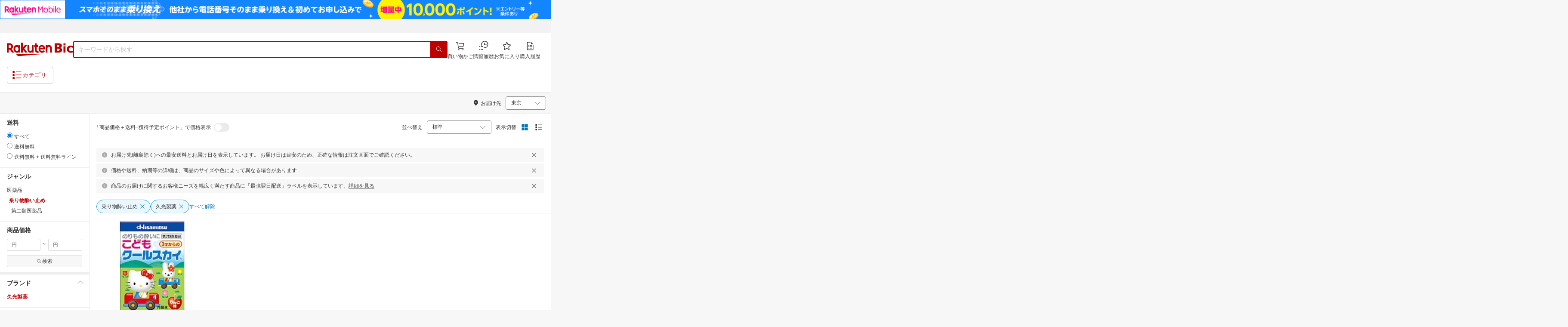

--- FILE ---
content_type: text/html; charset=utf-8
request_url: https://biccamera.rakuten.co.jp/search/mall/-/558804/tg1000435-tg1014243/
body_size: 19241
content:
<!DOCTYPE html><html style="-webkit-text-size-adjust:100%" lang="ja"><head><meta http-equiv="X-UA-Compatible" content="IE=edge"/><meta charSet="utf-8"/><meta name="viewport" content="width=device-width, initial-scale=1.0"/><link rel="shortcut icon" href="/com/assets/domain-resources/favicon.ico"/><link rel="stylesheet" type="text/css" href="/assets/app/pages/search/css/pc-ca8a3e8473ca2e3ab071.bundle.css"/><meta property="dui:trace" content="7a209382-0b1c-4101-8ce4-be61b3208a9c"/><title>楽天ビック｜乗り物酔い止め（ブランド久光製薬） の検索結果（1 件 1ページ目）通販</title><meta name="description" content="乗り物酔い止め（ブランド久光製薬）をお探しなら楽天ビック。人気商品やセール商品の口コミ・レビューやランキング情報もあります。商品選びにお悩みのお客様は、ビックカメラ店舗で商品を見比べて購入を検討できる、取り置き予約サービスもご用意しております。税込3,980円以上で送料無料！当日配達・翌日配達も承ります。ネットで設置工事までのお手続きも簡単にできて安心です。※一部地域・商品除く"/><meta name="keywords" content="乗り物酔い止め,ブランド久光製薬,医薬品,医薬品・医薬部外品,医薬品・コンタクト・介護,楽天ビック,楽天市場,ビックカメラ,家電量販店"/><meta name="robots" content="noodp"/><meta property="og:image" content="https://biccamera.rakuten.co.jp/c/img/common/ogp.png"/><meta property="dui:trace" content="7a209382-0b1c-4101-8ce4-be61b3208a9c"/><link rel="canonical" href="https://biccamera.rakuten.co.jp/search/mall/-/558804/tg1000435-tg1014243/"/><link rel="alternate" href="android-app://jp.co.rakuten.android/rakuten-ichiba-app/www.rakuten.co.jp/search?source=appindexing_search&amp;genreId=558804&amp;keyword="/><script src="https://r.r10s.jp/com/assets/javascript/jquery-3.7.1.min.js"></script></head><body style="margin:0" class=""><div id="root"><div class="dui-container header"><div class="biccameraHeader"><div id="wrapper" class=""><section><div><header class="globalHeaderv2 is-fixed dui-container biccameraHeader js-auto-parameter" data-dynamic="true" data-target-domain="biccamera" data-page-name="bic_com" data-area-name="header" data-count="false"><div class="globalHeaderv2__groupBanner"><script src="//jp.rakuten-static.com/1/grp/banner/js/create.js"></script><div id="mkdiv_header_pitari"></div></div><div class="globalHeaderv2__inner js-auto-parameter" data-dynamic="true" data-target-domain="www,affiliate,ichiba.faq,corp,privacy,biccamera.step" data-param-name="scid" data-page-name="bic_com" data-area-name="header" data-count="false"><div class="globalHeaderv2__upper"><ul class="globalHeaderv2__linkList js-globalUpperlink"></ul></div><div class="globalHeaderv2__middle"><div class="globalHeaderv2__middleInner"><div><div class="globalHeaderv2__logoGroup"><p class="globalHeaderv2__logo"><a href="https://biccamera.rakuten.co.jp/" data-link-name="logo">Rakuten Bic</a></p></div></div><div class="globalHeaderv2__search"><div class="globalHeaderv2__searchBody"><form action=""><input type="text" class="globalHeaderv2__searchInput" maxLength="2048" id="searchInput" name="" placeholder="キーワードから探す" autoComplete="off" aria-label="検索キーワード入力"/><button class="globalHeaderv2__searchBtn" aria-label="PC用検索ボタン" name="" type="submit" value=""><i class="rc-i-search"></i></button></form></div></div><div class="globalHeaderv2__nav"><ul class="globalHeaderv2__navList"><li class="globalHeaderv2__navItem js-link__cart"><a href="https://biccamera.step.rakuten.co.jp/step/cart"><span class="badge-num js-cart-num" style="display:none"></span><i class="rc-i-shopping-cart"></i><span>買い物かご</span></a></li><li class="globalHeaderv2__navItem globalHeaderv2__navItem--pc"><a href="https://ashiato.rakuten.co.jp/rms/ashiato/page"><i class="re-i-browsing-history-outlined"></i><span>閲覧履歴</span></a></li><li class="globalHeaderv2__navItem globalHeaderv2__navItem--pc"><a href="https://my.bookmark.rakuten.co.jp"><i class="rc-i-favorite"></i><span>お気に入り</span></a></li><li class="globalHeaderv2__navItem globalHeaderv2__navItem--pc js-link__buying"><a href="https://biccamera.rakuten.co.jp/mypage/list"><i class="rc-i-buying-history02"></i><span>購入履歴</span></a></li></ul></div></div></div><div class="globalHeaderv2__lower"><div class="globalHeaderv2__lowerInner"><div class="globalHeaderv2__hamburger"><a class="js-menuTrigger" href="javascript:void(0);"><i class="re-i-list-view-filled"></i><i class="re-i-menu"></i><span class="globalHeaderv2__hamburgerText globalHeaderv2__hamburgerText--pc">カテゴリ</span></a></div><div class="c-tagv2"><dl class="c-tagv2__body"><dd class="c-tagv2__content"><ul class="c-tagv2__list js-globalSearchtag"></ul></dd></dl></div><div class="globalHeaderv2__user js-userList__logout"><ul class="globalHeaderv2__userList"><li class="globalHeaderv2__userItem globalHeaderv2__userLogin js-link__login"><a href="https://login.account.rakuten.com/sso/authorize?client_id=rakuten_bic_web&amp;scope=openid&amp;response_type=code&amp;redirect_uri=https%3A%2F%2Fbiccamera.rakuten.co.jp%2F">ログイン</a></li><li class="globalHeaderv2__userItem"><span>/</span></li><li class="globalHeaderv2__userItem globalHeaderv2__userEntry js-link__register"><a href="https://login.account.rakuten.com/sso/register?client_id=rakuten_bic_web&amp;redirect_uri=https%3A%2F%2Fbiccamera.rakuten.co.jp%2F&amp;scope=openid&amp;response_type=code">楽天会員登録</a></li></ul></div><div class="globalHeaderv2__member"><ul class="globalHeaderv2__memberInner"><li class="globalHeaderv2__memberPoint"><div class="globalHeaderv2__memberPointContainer"><div class="globalHeaderv2__memberPointName"><div class="name js-memberInfo__nameFull"></div><span>さん</span></div><div class="globalHeaderv2__memberPointNum"><div class="point js-memberInfo__totalPoint"></div><span>ポイント</span></div></div><div class="globalHeaderv2__accountPopUp c-memberInfo"><div class="c-memberInfo__header"><div class="c-memberInfo__name"><a class="c-memberInfo__nameLink" href="https://my.rakuten.co.jp?scid=wi_grp_gmx_rbc_memberInfo_name_pc"><div class="c-memberInfo__nameFull js-memberInfo__nameFull"></div><div class="c-memberInfo__nameSuffix">さん</div><i class="c-memberInfo__arrow rc-i-arrow-right"></i></a><div class="c-memberInfo__rank"><div class="c-memberInfo__rankName js-memberInfo__rankName"></div></div></div></div><div class="c-memberInfo__pointSummary"><a class="c-memberInfo__point c-memberInfo__point--totalPoint" href="https://point.rakuten.co.jp?scid=wi_grp_gmx_rbc_memberInfo_totalPoint_pc"><div class="c-memberInfo__pointlabel c-textBold">利用可能ポイント</div><div class="c-memberInfo__pointAmount"><span class="c-memberInfo__pointAmountValue js-memberInfo__totalPoint"></span></div><i class="c-memberInfo__arrow rc-i-arrow-right"></i></a><div class="c-memberInfo__point c-memberInfo__point--limitedPoint"><div class="c-memberInfo__pointlabel">うち期間限定</div><div class="c-memberInfo__pointAmount"><span class="c-memberInfo__pointAmountValue js-memberInfo__limitedPoint"></span><div class="c-memberInfo__pointAmountSuffix"></div></div></div><div class="c-memberInfo__point c-memberInfo__point--futurePoint"><div class="c-memberInfo__pointlabel c-textBold">獲得予定ポイント</div><div class="c-memberInfo__pointAmount"><span class="c-memberInfo__pointAmountValue js-memberInfo__futurePoint"></span><div class="c-memberInfo__pointAmountSuffix"></div></div></div><div class="c-memberInfo__point c-memberInfo__point--cash"><div class="c-memberInfo__pointlabel c-textBold">楽天キャッシュ</div><div class="c-memberInfo__pointAmount"><span class="c-memberInfo__pointAmountValue js-memberInfo__cash"></span><div class="c-memberInfo__pointAmountSuffix"></div></div></div></div><ul class="c-memberInfo__linkList"><li class="c-memberInfo__linkItem"><a class="c-memberInfo__link" href="https://event.rakuten.co.jp/campaign/point-up/everyday/point/?scid=wi_grp_gmx_rbc_memberInfo_pointCheck_pc">楽天PointClubでお得な情報をチェック<i class="c-memberInfo__arrow rc-i-arrow-right"></i></a></li><li class="c-memberInfo__linkItem c-memberInfo__linkItem--spu"><a class="c-memberInfo__link" href="https://event.rakuten.co.jp/campaign/point-up/everyday/point/?scid=wi_grp_gmx_rbc_memberInfo_spu_pc"><img src="https://r.r10s.jp/com/js/c/ecm/svg/logo-spu.svg" alt=""/>について<i class="c-memberInfo__arrow rc-i-arrow-right"></i></a></li></ul><div class="c-memberInfo__logout js-link__logout"><a href="https://login.account.rakuten.com/sso/logout?r10_display_logout=true">ログアウト</a></div><div class="c-memberInfo__triangle"></div></div></li><li class="globalHeaderv2__memberRatio"></li></ul></div></div></div></div><div class="globalHeaderv2__overlay"></div><div id="categoryPopupPc"><div class="globalHeaderv2__menu"><p class="globalHeaderv2__menuCloseIcon"><a class="js-menuClose" href="javascript:void(0);"><i class="rc-i-cross"></i></a></p><div class="globalHeaderv2__menuTab"><div class="globalHeaderv2__menuTabInner"><div class="globalHeaderv2__menuTabItem">メニュー</div><div class="globalHeaderv2__menuTabItem">商品を探す</div></div></div><div class="globalHeaderv2__menuLink"><div class="globalHeaderv2__menuLinkInner globalHeaderv2__menuLinkInner--category"><div class="globalHeaderv2__menuLinkItem"><div class="globalHeaderv2__search"><div class="globalHeaderv2__searchBody"><form action=""><input type="text" class="globalHeaderv2__searchInput" id="modal-searchInput" name="" placeholder="キーワードから探す " autoComplete="off" aria-label="モーダル検索キーワード入力"/><button class="globalHeaderv2__searchBtn" aria-label="SP用検索ボタン" name="" type="submit" value=""><i class="rc-i-search"></i></button></form><a class="js-suggestClose">×</a></div></div><div class="c-tagv2"><dl class="c-tagv2__body"><dd class="c-tagv2__content"><ul class="c-tagv2__list js-globalSearchtag"></ul></dd></dl></div><div class="global__category"><p class="global__categoryTitle">商品カテゴリ</p><div class="global__categoryInner js-globalCategory"><div class="global__categoryList"><div class="global__categoryItem"></div><div class="global__categoryItem global__categoryItem--even"></div><div class="global__categoryItem"></div><div class="global__categoryItem global__categoryItem--even"></div><div class="global__categoryItem"></div><div class="global__categoryItem global__categoryItem--even"></div><div class="global__categoryItem"></div><div class="global__categoryItem global__categoryItem--even"></div><div class="global__categoryItem"></div><div class="global__categoryItem global__categoryItem--even"></div><div class="global__categoryItem"></div><div class="global__categoryItem global__categoryItem--even"></div><div class="global__categoryItem"></div><div class="global__categoryItem global__categoryItem--even"></div><div class="global__categoryItem"></div><div class="global__categoryItem global__categoryItem--even"></div><div class="global__categoryItem"></div><div class="global__categoryItem global__categoryItem--even"></div><div class="global__categoryItem"></div><div class="global__categoryItem global__categoryItem--even"></div><div class="global__categoryItem"></div><div class="global__categoryItem global__categoryItem--even"></div><div class="global__categoryItem"><a class="global__categoryParent" href="/search/mall/rb_greenlife/" data-link-name="category_saving_appliance"><img src="/c/images/common/category/saving_appliance.png" alt=""/><span>省エネ家電</span></a></div></div></div></div></div></div><div class="globalHeaderv2__menuLinkInner globalHeaderv2__menuLinkInner--menu"><div class="globalHeaderv2__menuLinkItem globalHeaderv2__menuLinkItem--flex"><div class="globalHeaderv2__menuUser"><ul class="globalHeaderv2__menuUserList js-menuUserList__logout"><li class="globalHeaderv2__menuUserItem globalHeaderv2__menuUserLogin js-link__login"><a href="https://login.account.rakuten.com/sso/authorize?client_id=rakuten_bic_web&amp;scope=openid&amp;response_type=code&amp;redirect_uri=https%3A%2F%2Fbiccamera.rakuten.co.jp%2F">ログイン<i class="rc-i-arrow-right"></i></a></li><li class="globalHeaderv2__menuUserItem globalHeaderv2__menuUserEntry js-link__register"><a class="entry" href="https://login.account.rakuten.com/sso/register?client_id=rakuten_bic_web&amp;redirect_uri=https%3A%2F%2Fbiccamera.rakuten.co.jp%2F&amp;scope=openid&amp;response_type=code">楽天会員登録</a></li></ul></div><div class="globalHeaderv2__menuMember"><div class="c-memberInfo"><div class="c-memberInfo__header"><div class="c-memberInfo__name"><a class="c-memberInfo__nameLink" href="https://my.rakuten.co.jp?scid=wi_grp_gmx_rbc_memberInfo_name_sp" rel="nofollow" target="_top"><div class="c-memberInfo__nameFull js-memberInfo__nameFull"></div><div class="c-memberInfo__nameSuffix">さん</div><i class="c-memberInfo__arrow rc-i-arrow-right"></i></a><div class="c-memberInfo__rank"><div class="c-memberInfo__rankName js-memberInfo__rankName"></div></div></div></div><div class="c-memberInfo__pointSummary"><a class="c-memberInfo__point c-memberInfo__point--totalPoint" href="https://point.rakuten.co.jp?scid=wi_grp_gmx_rbc_memberInfo_totalPoint_sp"><div class="c-memberInfo__pointlabel c-textBold">利用可能ポイント</div><div class="c-memberInfo__pointAmount"><span class="c-memberInfo__pointAmountValue js-memberInfo__totalPoint"></span></div><i class="c-memberInfo__arrow rc-i-arrow-right"></i></a><div class="c-memberInfo__point c-memberInfo__point--limitedPoint"><div class="c-memberInfo__pointlabel">うち期間限定</div><div class="c-memberInfo__pointAmount"><span class="c-memberInfo__pointAmountValue js-memberInfo__limitedPoint"></span><div class="c-memberInfo__pointAmountSuffix"></div></div></div><div class="c-memberInfo__point c-memberInfo__point--futurePoint"><div class="c-memberInfo__pointlabel c-textBold">獲得予定ポイント</div><div class="c-memberInfo__pointAmount"><span class="c-memberInfo__pointAmountValue js-memberInfo__futurePoint"></span><div class="c-memberInfo__pointAmountSuffix"></div></div></div><div class="c-memberInfo__point c-memberInfo__point--cash"><div class="c-memberInfo__pointlabel c-textBold">楽天キャッシュ</div><div class="c-memberInfo__pointAmount"><span class="c-memberInfo__pointAmountValue js-memberInfo__cash"></span><div class="c-memberInfo__pointAmountSuffix"></div></div></div></div><ul class="c-memberInfo__linkList"><li class="c-memberInfo__linkItem"><a class="c-memberInfo__link" href="https://event.rakuten.co.jp/campaign/point-up/everyday/point/?scid=wi_grp_gmx_rbc_memberInfo_pointCheck_sp">楽天PointClubでお得な情報をチェック<i class="c-memberInfo__arrow rc-i-arrow-right"></i></a></li><li class="c-memberInfo__linkItem c-memberInfo__linkItem--spu"><a class="c-memberInfo__link" href="https://event.rakuten.co.jp/campaign/point-up/everyday/point/?scid=wi_grp_gmx_rbc_memberInfo_spu_sp"><img src="https://r.r10s.jp/com/js/c/ecm/svg/logo-spu.svg" alt=""/>について<i class="c-memberInfo__arrow rc-i-arrow-right"></i></a></li></ul></div></div><ul class="globalHeaderv2__menuNav"><li class="globalHeaderv2__menuNavItem js-link__cart"><a href="https://biccamera.step.rakuten.co.jp/step/cart"><span class="badge-num js-cart-num" style="display:none">0</span><i class="rc-i-shopping-cart"></i><span>買い物かご</span></a><i class="rc-i-arrow-right"></i></li><li class="globalHeaderv2__menuNavItem"><a href="https://ashiato.rakuten.co.jp/rms/ashiato/page"><i class="re-i-browsing-history-outlined"></i><span>閲覧履歴</span></a><i class="rc-i-arrow-right"></i></li><li class="globalHeaderv2__menuNavItem"><a href="https://my.bookmark.rakuten.co.jp"><i class="rc-i-favorite"></i><span>お気に入り</span></a><i class="rc-i-arrow-right"></i></li><li class="globalHeaderv2__menuNavItem js-link__buying"><a href="https://biccamera.rakuten.co.jp/mypage/list"><i class="rc-i-buying-history02"></i><span>購入履歴</span></a><i class="rc-i-arrow-right"></i></li></ul><div class="globalHeaderv2__menuInfo"><div class="global__info js-globalInfo"><div class="global__infoInner"></div><div class="global__infoInner"></div><div class="global__infoInner"></div></div></div><div class="globalHeaderv2__article"><p class="globalHeaderv2__articleHead">新着記事<i class="rc-i-arrow-right"></i></p><div class="globalHeaderv2__articleInner"><div class="globalHeaderv2__articleList js-modalNewestArticle"></div></div></div><ul class="globalHeaderv2__menuMemberList js-menuMemberList__logout"><li class="globalHeaderv2__menuMemberItem js-link__logout"><a href="https://login.account.rakuten.com/sso/logout?r10_display_logout=true">ログアウト</a></li></ul></div></div></div></div></div><div class="globalHeaderv2__suggest" id="suggest"></div><div id="bicHeaderNoticeTop"></div></header></div></section><script src="//r.r10s.jp/com/js/d/Rmodules/1.28/Rmodules-1.28.0.min.js"></script><script src="/c/src/min/js/env_check.js"></script></div></div><script id="bdg-point-display-settings" type="application/json">{"bdg-point-display":{"standalone":false,"apiKey":"0MuxjuV2ijHTiRehTKqmSPSlFFCm7FaB","breakdown":{"addenda":{"sections":{"SPU":{"annotation":{"label":"{{staticContent.SPU_EXPLANATION}}"}}},"footer":{"USER":{"logo":"{{staticContent.BOTTOM_BANNER}}","destination":"{{staticContent.BOTTOM_BANNER_LINK}}","footnotes":[{"content":"{{staticContent.DISC_NO_POINT_USAGE}}"},{"content":"{{staticContent.DISC_POINT_WILL_BE_LIMITED}}"},{"content":"{{staticContent.DISC_POINT_LIMITED}}"},{"content":"{{staticContent.POINT_LIMIT_EXPLANATION}}"},{"content":"{{staticContent.CARD_POINT_CALC_EXPLANATION}}"}]},"USER_MULTI_SKU":{"logo":"{{staticContent.BOTTOM_BANNER}}","destination":"{{staticContent.BOTTOM_BANNER_LINK}}","footnotes":[{"content":"{{staticContent.DISC_MULTI_SKU_ITEM_SELECTION}}"},{"content":"{{staticContent.DISC_NO_POINT_USAGE}}"},{"content":"{{staticContent.DISC_MULTI_SKU_POINT_WILL_BE_LIMITED}}"},{"content":"{{staticContent.DISC_MULTI_SKU_POINT_LIMIT_EXPLANATION}}"},{"content":"{{staticContent.CARD_POINT_CALC_EXPLANATION}}"}]},"ANONYMOUS":{"logo":"{{staticContent.BOTTOM_BANNER}}","destination":"{{staticContent.BOTTOM_BANNER_LINK}}","footnotes":[{"content":"{{staticContent.DISC_NO_USER}}"}]},"ANONYMOUS_MULTI_SKU":{"logo":"{{staticContent.BOTTOM_BANNER}}","destination":"{{staticContent.BOTTOM_BANNER_LINK}}","footnotes":[{"content":"{{staticContent.DISC_MULTI_SKU_ITEM_SELECTION}}"},{"content":"{{staticContent.DISC_NO_USER}}"}]}}}}}}</script><script type="text/template" data-component-template="bdg-point-display" data-name="point-breakdown"><div class="point-breakdown"><div class="close-button">✕</div><article class="content"><header><div class="title">獲得予定ポイント</div><div class="subtitle">合計<span class="points"> {{points}} pt</span></div></header><section class="sections">{{sections}}</section><footer><ol class="footnotes annotation">{{#list <li>{{content}}</li> footer.footnotes}}</ol><a href="{{footer.destination}}"><img class="logo" src="{{footer.logo}}" alt=""/></a></footer></article></div></script><script type="text/template" data-component-template="bdg-point-display" data-name="point-breakdown-loading" data-component="point-breakdown"><div class="loader"><div></div><div></div><div></div></div></script><script type="text/template" data-component-template="bdg-point-display" data-name="point-breakdown-error" data-component="point-breakdown"><div class="message"><h4>読み込みに失敗しました</h4><div class="content">ただいま、一時的に読み込みに時間がかかっています。時間をおいて再度お試しください。</div><div class="quit-button">OK</div></div></script><script type="text/template" data-component-template="bdg-point-display" data-name="point-breakdown-section" data-component="point-breakdown"><div class="section"><h3>{{logo}}<div class="title">{{caption}}</div>{{annotation}}</h3><div class="items">{{items}}</div></div></script><script type="text/template" data-component-template="bdg-point-display" data-name="point-breakdown-section-annotation" data-component="point-breakdown"><a href="{{destination}}" class="subtitle annotation"><img src="{{staticContent.QUESTION_MARK_ICON}}" alt=""/>{{label}}</a></script><script type="text/template" data-component-template="bdg-point-display" data-name="point-breakdown-group" data-component="point-breakdown"><div class="row"><div class="group">{{logo}}<span class="caption">{{caption}}</span><div class="items">{{items}}</div></div></div></script><script type="text/template" data-component-template="bdg-point-display" data-name="point-breakdown-item" data-component="point-breakdown"><div class="row"><div class="item">{{logo}}<span class="caption">{{caption}}</span>{{points}}<span class="description">{{description}}</span></div></div></script><script type="text/template" data-component-template="bdg-point-display" data-name="point-breakdown-item-points" data-component="point-breakdown"><span class="points subtitle">{{points}} pt</span></script><script type="text/template" data-component-template="bdg-point-display" data-name="point-breakdown-item-points-limit-almost-reached" data-component="point-breakdown"><span class="points subtitle footnote">{{points}} pt<sup>※1</sup></span></script><script type="text/template" data-component-template="bdg-point-display" data-name="point-breakdown-item-points-full" data-component="point-breakdown"><span class="points subtitle footnote">上限達成済み<sup>※2</sup></span></script><script type="text/template" data-component-template="bdg-point-display" data-name="point-breakdown-item-points-unqualified" data-component="point-breakdown"><span class="points subtitle">未エントリー</span></script><script type="text/template" data-component-template="bdg-point-display" data-name="point-breakdown-item-link" data-component="point-breakdown"><a class="link" href="{{destination}}">詳しくはこちら</a></script><script type="text/template" data-component-template="bdg-point-display" data-name="point-breakdown-logo" data-component="point-breakdown"><img src="{{source}}" alt=""/></script><script type="text/template" data-component-template="bdg-point-display" data-name="point-summary"><div class="bdg-point-display-summary point-summary"><img class="p-icon point-icon" src="https://r.r10s.jp/com/inc/home/20080930/ris/img/spux/icon_point.png" alt=""/><div class="total"><span>{{points}}</span>ポイント</div>{{multiplier}}{{multiplierUp}}{{rebate}}<div class="link breakdown-link">内訳を見る</div>{{annotations}}</div></script><script type="text/template" data-component-template="bdg-point-display" data-name="point-summary-with-range" data-component="point-summary"><div class="bdg-point-display-summary point-summary"><img class="p-icon point-icon" src="https://r.r10s.jp/com/inc/home/20080930/ris/img/spux/icon_point.png" alt=""/><div class="total"><span>{{points}}～{{maxPoints}}</span>ポイント</div>{{multiplier}}{{multiplierUp}}<div class="link breakdown-link"></div><div style="display:block">{{rebate}}</div>{{annotations}}</div></script><script type="text/template" data-component-template="bdg-point-display" data-name="point-summary-loading" data-component="point-summary"><div class="bdg-point-display-summary loading"><img class="p-icon point-icon" src="https://r.r10s.jp/com/inc/home/20080930/ris/img/spux/icon_point.png" alt=""/><div></div><div></div><div></div></div></script><script type="text/template" data-component-template="bdg-point-display" data-name="point-summary-error" data-component="point-summary"><div class="message error">ポイント情報の取得に失敗しました。獲得予定ポイントが正しく表示されなかったため、時間をおいて、再度お試しください。</div></script><script type="text/template" data-component-template="bdg-point-display" data-name="point-multiplier" data-component="point-summary"><ul class="campaign multiplier"><li>{{rate}}<!-- -->倍</li></ul></script><script type="text/template" data-component-template="bdg-point-display" data-name="point-multiplier-range" data-component="point-summary"><ul class="campaign multiplier"><li>{{rate}}～{{maxRate}}<!-- -->倍</li></ul></script><script type="text/template" data-component-template="bdg-point-display" data-name="point-multiplier-up" data-component="point-summary"><ul class="campaign multiplier-up"><li class="multiplier">{{rate}}<!-- -->倍</li><li>{{bonus}}<!-- -->倍UP</li></ul></script><script type="text/template" data-component-template="bdg-point-display" data-name="point-multiplier-up-range" data-component="point-summary"><ul class="campaign multiplier-up"><li class="multiplier">{{rate}}<!-- -->倍</li><li>{{bonus}}<!-- -->倍UP～<!-- -->{{maxRate}}<!-- -->倍+<!-- -->{{bonus}}<!-- -->倍UP</li></ul></script><script type="text/template" data-component-template="bdg-point-display" data-name="point-multiplier-up-zero-point-range" data-component="point-summary"><ul class="campaign multiplier-up"><li class="multiplier">{{rate}}<!-- -->倍～<!-- -->{{maxRate}}<!-- -->倍</li><li>{{bonus}}<!-- -->倍UP</li></ul></script><script type="text/template" data-component-template="bdg-point-display" data-name="point-multiplier-up-annotation" data-component="point-summary"><ul class="annotations">{{#list <li>ポイントアップ期間：<!-- -->{{endDate}}<!-- -->まで</li> distributions}}</ul></script><script type="text/template" data-component-template="bdg-point-display" data-name="point-rebate" data-component="point-summary"><ul class="campaign rebate"><li class="multiplier">{{rate}}<!-- -->倍</li><li>{{rebate}}<!-- -->ポイントバック</li></ul></script><script type="text/template" data-component-template="bdg-point-display" data-name="point-rebate-range" data-component="point-summary"><ul class="campaign rebate"><li class="multiplier">{{rate}}<!-- -->倍</li><li>{{rebate}}<!-- -->ポイントバック～<!-- -->{{maxRate}}<!-- -->倍+ <!-- -->{{rebate}}<!-- -->ポイントバック</li></ul></script><script type="text/template" data-component-template="bdg-point-display" data-name="point-rebate-zero-point-range" data-component="point-summary"><ul class="campaign rebate"><li class="multiplier">{{rate}}<!-- -->倍～<!-- -->{{maxRate}}<!-- -->倍</li><li>{{rebate}}<!-- -->ポイントバック</li></ul></script><script type="text/template" data-component-template="bdg-point-display" data-name="point-rebate-annotation" data-component="point-summary"><ul class="annotations">{{#list <li><span>スーパーDEAL +<!-- -->{{value}}<!-- -->%ポイントバック対象期間：</span><span>{{startDate}} ～ {{endDate}}</span></li> distributions}}</ul></script><script type="text/template" data-component-template="bdg-point-display" data-name="point-breakdown-with-range" data-component="point-breakdown"><div class="bdg-point-display-breakdown point-breakdown"><div class="close-button">✕</div><article class="content"><section class="sections">{{sections}}</section><footer><ol class="footnotes annotation">{{#list <li>{{content}}</li> footer.footnotes}}</ol><a href="{{footer.destination}}"><img class="logo" src="{{footer.logo}}" alt=""/></a></footer></article></div></script><link rel="stylesheet" type="text/css" href="https://r.r10s.jp/com/js/d/bdg/1.7/bdg.css"/><script src="https://r.r10s.jp/com/js/d/bdg/1.7/vendor-1.7.0.min.js"></script></div><div class="dui-container nav"><div class="dui-container infobar"><div class="dui-menu"><div class="breadcrumbClient"><div class="item breadcrumb-model breadcrumb -fluid" style="--navWidth:auto" data-comp-id-flat="breadcrumb"><nav class="breadcrumbs-container-wrapper--KiLsJ"><ul class="breadcrumbs-container--2qMEY breadcrumbs-container-overflow-scroll--Kwv88"><li class="breadcrumb-item--1KUNX"><a href="/search/mall/-/-/tg1000435-tg1014243/" class="breadcrumbs-name--1ahfw">すべてのジャンル</a><div class="breadcrumbs-icon--f9Uqi"><div class="icon--2QZm2 color-gray--2OAj4 common-chevron-right--yQPT4" style="font-size:12px"></div></div></li><li class="breadcrumb-item--1KUNX"><a href="/search/mall/-/551169/tg1000435-tg1014243/" class="breadcrumbs-name--1ahfw">医薬品・コンタクト・介護</a><div class="breadcrumbs-icon--f9Uqi"><div class="icon--2QZm2 color-gray--2OAj4 common-chevron-right--yQPT4" style="font-size:12px"></div></div></li><li class="breadcrumb-item--1KUNX"><a href="/search/mall/-/201541/tg1000435-tg1014243/" class="breadcrumbs-name--1ahfw">医薬品・医薬部外品</a><div class="breadcrumbs-icon--f9Uqi"><div class="icon--2QZm2 color-gray--2OAj4 common-chevron-right--yQPT4" style="font-size:12px"></div></div></li><li class="breadcrumb-item--1KUNX"><a href="/search/mall/-/558736/tg1000435-tg1014243/" class="breadcrumbs-name--1ahfw">医薬品</a><div class="breadcrumbs-icon--f9Uqi"><div class="icon--2QZm2 color-gray--2OAj4 common-chevron-right--yQPT4" style="font-size:12px"></div></div></li><li class="breadcrumb-item--1KUNX"><a href="/search/mall/-/558804/tg1000435-tg1014243/" class="breadcrumbs-name--1ahfw" aria-current="page">乗り物酔い止め</a></li></ul><ul class="breadcrumbs-container--2qMEY hidden-container--2M5n7" aria-hidden="true"><li class="breadcrumb-item--1KUNX"><a href="/search/mall/-/-/tg1000435-tg1014243/" class="breadcrumbs-name--1ahfw">すべてのジャンル</a><div class="breadcrumbs-icon--f9Uqi"><div class="icon--2QZm2 color-gray--2OAj4 common-chevron-right--yQPT4" style="font-size:12px"></div></div></li><li class="breadcrumb-item--1KUNX"><a href="/search/mall/-/551169/tg1000435-tg1014243/" class="breadcrumbs-name--1ahfw">医薬品・コンタクト・介護</a><div class="breadcrumbs-icon--f9Uqi"><div class="icon--2QZm2 color-gray--2OAj4 common-chevron-right--yQPT4" style="font-size:12px"></div></div></li><li class="breadcrumb-item--1KUNX"><a href="/search/mall/-/201541/tg1000435-tg1014243/" class="breadcrumbs-name--1ahfw">医薬品・医薬部外品</a><div class="breadcrumbs-icon--f9Uqi"><div class="icon--2QZm2 color-gray--2OAj4 common-chevron-right--yQPT4" style="font-size:12px"></div></div></li><li class="breadcrumb-item--1KUNX"><a href="/search/mall/-/558736/tg1000435-tg1014243/" class="breadcrumbs-name--1ahfw">医薬品</a><div class="breadcrumbs-icon--f9Uqi"><div class="icon--2QZm2 color-gray--2OAj4 common-chevron-right--yQPT4" style="font-size:12px"></div></div></li><li class="breadcrumb-item--1KUNX"><a href="/search/mall/-/558804/tg1000435-tg1014243/" class="breadcrumbs-name--1ahfw" aria-current="page">乗り物酔い止め</a></li></ul></nav><div class="divider "><div class="icon--2QZm2 color-gray--2OAj4 common-chevron-right--yQPT4" style="font-size:12px"></div></div><span><span class="text-container--2tSUW default-size--1kRiQ default-color--2fMVe" style="white-space:nowrap">検索結果</span></span><span><span class="text-container--2tSUW default-size--1kRiQ default-color--2fMVe" style="white-space:nowrap">1〜1件 （1件）</span></span><script type="application/ld+json">{"@context":"http://schema.org","@type":"WebPage","breadcrumb":{"@type":"BreadcrumbList","itemListElement":[{"@type":"ListItem","position":1,"item":{"@id":"/search/mall/-/-/tg1000435-tg1014243/","name":"すべてのジャンル"}},{"@type":"ListItem","position":2,"item":{"@id":"/search/mall/-/551169/tg1000435-tg1014243/","name":"医薬品・コンタクト・介護"}},{"@type":"ListItem","position":3,"item":{"@id":"/search/mall/-/201541/tg1000435-tg1014243/","name":"医薬品・医薬部外品"}},{"@type":"ListItem","position":4,"item":{"@id":"/search/mall/-/558736/tg1000435-tg1014243/","name":"医薬品"}}]}}</script></div></div><div class="navShipping"><div class="dui-menu _rightfloated prefecturefilter"><span class="item"><i class="dui-icon -location"></i>お届け先</span><div class="item"><form class="dui-form japan" method="get" action="/search/mall"><input type="hidden" name="g" value="558804"/><input type="hidden" name="s" value="1"/><input type="hidden" name="tg" value="1000435,1014243"/><input type="hidden" name="set" value="pref"/><div class="inlinefields"><div class="field"><div class="container--3jeM2"><select class="select--3dzR5 size-s--3zCUs border-radius-all--2LwW9" style="padding-left:" name="pref"><optgroup label="北海道"><option value="hokkaido" aria-label="北海道">北海道</option></optgroup><optgroup label="東北"><option value="aomori" aria-label="青森">青森</option><option value="iwate" aria-label="岩手">岩手</option><option value="miyagi" aria-label="宮城">宮城</option><option value="akita" aria-label="秋田">秋田</option><option value="yamagata" aria-label="山形">山形</option><option value="fukushima" aria-label="福島">福島</option></optgroup><optgroup label="甲信越"><option value="niigata" aria-label="新潟">新潟</option><option value="nagano" aria-label="長野">長野</option><option value="yamanashi" aria-label="山梨">山梨</option></optgroup><optgroup label="関東"><option selected="" value="tokyo" aria-label="東京">東京</option><option value="kanagawa" aria-label="神奈川">神奈川</option><option value="saitama" aria-label="埼玉">埼玉</option><option value="chiba" aria-label="千葉">千葉</option><option value="ibaraki" aria-label="茨城">茨城</option><option value="tochigi" aria-label="栃木">栃木</option><option value="gunma" aria-label="群馬">群馬</option></optgroup><optgroup label="北陸"><option value="toyama" aria-label="富山">富山</option><option value="ishikawa" aria-label="石川">石川</option><option value="fukui" aria-label="福井">福井</option></optgroup><optgroup label="東海"><option value="aichi" aria-label="愛知">愛知</option><option value="gifu" aria-label="岐阜">岐阜</option><option value="shizuoka" aria-label="静岡">静岡</option><option value="mie" aria-label="三重">三重</option></optgroup><optgroup label="関西"><option value="osaka" aria-label="大阪">大阪</option><option value="hyogo" aria-label="兵庫">兵庫</option><option value="kyoto" aria-label="京都">京都</option><option value="shiga" aria-label="滋賀">滋賀</option><option value="nara" aria-label="奈良">奈良</option><option value="wakayama" aria-label="和歌山">和歌山</option></optgroup><optgroup label="中国"><option value="tottori" aria-label="鳥取">鳥取</option><option value="shimane" aria-label="島根">島根</option><option value="okayama" aria-label="岡山">岡山</option><option value="hiroshima" aria-label="広島">広島</option><option value="yamaguchi" aria-label="山口">山口</option></optgroup><optgroup label="四国"><option value="tokushima" aria-label="徳島">徳島</option><option value="kagawa" aria-label="香川">香川</option><option value="ehime" aria-label="愛媛">愛媛</option><option value="kochi" aria-label="高知">高知</option></optgroup><optgroup label="九州"><option value="fukuoka" aria-label="福岡">福岡</option><option value="saga" aria-label="佐賀">佐賀</option><option value="miyazaki" aria-label="宮崎">宮崎</option><option value="nagasaki" aria-label="長崎">長崎</option><option value="oita" aria-label="大分">大分</option><option value="kumamoto" aria-label="熊本">熊本</option><option value="kagoshima" aria-label="鹿児島">鹿児島</option></optgroup><optgroup label="沖縄"><option value="okinawa" aria-label="沖縄">沖縄</option></optgroup></select><div class="icon--3eVQK"><div class="icon--2QZm2 size-m--3Rirc color-gray--2OAj4 common-chevron-down--2Nuzd"></div></div></div></div><div class="field" style="display:none"><button class="dui-button" type="submit"><i class="dui-icon -search"></i>検索</button></div><noscript><div class="field"><button class="dui-button" type="submit"><i class="dui-icon -search"></i>検索</button></div></noscript></div></form></div></div></div></div></div></div><div class="dui-container main"><div class="dui-container aside"><div class="filtersContainer sidebar"><div class="dui-menu -vertical -divided"><div class="item"></div><div class="item"><div class="dui-container single-choice-radio-filter" data-track-filters="" data-comp-id-flat="left_navi-shipping_cost_filter"><div class="dui-filter-menu"><div class="header">送料</div><div class="content"><form class="dui-form" method="get" action="/search/mall"><input type="hidden" name="g" value="558804"/><input type="hidden" name="p" value="0"/><input type="hidden" name="s" value="1"/><input type="hidden" name="tg" value="1000435,1014243"/><input type="submit" role="button" aria-label="submit" style="display:none"/><div class="groupedfields"><div class="dui-list field -active"><label class="item"><input type="radio" role="radio" aria-label="すべて" name="filter" checked=""/><span>すべて</span></label></div><div class="dui-list field"><label class="item"><input type="radio" role="radio" aria-label="送料無料" name="filter" value="fs"/><span>送料無料</span></label></div><div class="dui-list field"><label class="item"><input type="radio" role="radio" aria-label="送料無料 + 送料無料ライン" name="filter" value="fs-fsl"/><span>送料無料 + 送料無料ライン</span></label></div></div></form></div></div></div></div><div class="item"><div class="dui-container genrefilter" data-track-genre_filter:ids="[558736,558804,558805]" data-track-genre_filter="558804" data-comp-id-flat="left_navi-genre_filter"><div class="dui-filter-menu"><div class="header" title="ジャンル"><span class="_ellipsis">ジャンル</span></div><div class="content"><div class="dui-list"><a class="item" href="/search/mall/-/558736/tg1000435-tg1014243/">医薬品</a><div class="item"><div class="dui-list"><span class="item -active _ellipsis" title="乗り物酔い止め">乗り物酔い止め</span><div class="item"><div class="dui-list"><a href="/search/mall/-/558805/tg1000435-tg1014243/" class="item" title="第二類医薬品"><div class="_ellipsis">第二類医薬品</div></a><div class="dui-list -child"></div></div></div></div></div></div></div></div></div></div><div class="item"><div class="dui-container pricefilter" data-comp-id-flat="left_navi-price_filter"><div class="dui-filter-menu"><div class="header" title="商品価格"><span>商品価格</span></div><div class="content"><form id="price-filter" class="dui-form" action="/search/mall"><input type="hidden" name="g" value="558804"/><input type="hidden" name="p" value="0"/><input type="hidden" name="s" value="1"/><input type="hidden" name="tg" value="1000435,1014243"/><div class="inlinefields -fluid"><div class="field"><input type="number" value="" autoComplete="off" class="price input" name="min" id="min-price-filter" aria-label="min price filter" placeholder="円" maxLength="9"/></div><div class="field separator">~</div><div class="field"><input type="number" value="" autoComplete="off" class="price input" name="max" id="max-price-filter" aria-label="max price filter" placeholder="円" maxLength="9"/></div></div><button class="dui-button -fluid" type="submit"><i class="dui-icon -search"></i>検索</button></form></div></div></div></div><div class="item"></div><div class="item"></div><div class="item"></div><div class="item"></div><div class="item"><div class="dui-container optionfilter" data-comp-id-flat="left_navi-tag_filter_1000094"><div class="dui-filter-menu -opened"><div class="header -clickable" title="ブランド" role="button" tabindex="0"><div class="dui-icon"><div class="icon--2QZm2 size-m--3Rirc color-gray--2OAj4 common-chevron-down--2Nuzd"></div></div><div class="_ellipsis">ブランド</div></div><div class="content"><div class="dui-list"><a href="/search/mall/-/558804/tg1000435/" class="item -active" title="1件">久光製薬</a></div></div></div></div></div><div class="item"><div class="dui-container shippingfilter"><div><div class="dui-filter-menu japan"><div class="content"><form class="dui-form japan" method="get" action="/search/mall"><input type="hidden" name="g" value="558804"/><input type="hidden" name="s" value="1"/><input type="hidden" name="tg" value="1000435,1014243"/><input type="hidden" name="set" value="pref"/><div class="groupedfields"><label>お届け先</label><div class="field"><div class="container--3jeM2 block--1we46"><select class="select--3dzR5 size-s--3zCUs border-radius-all--2LwW9" style="padding-left:" name="pref"><optgroup label="北海道"><option value="hokkaido" aria-label="北海道">北海道</option></optgroup><optgroup label="東北"><option value="aomori" aria-label="青森">青森</option><option value="iwate" aria-label="岩手">岩手</option><option value="miyagi" aria-label="宮城">宮城</option><option value="akita" aria-label="秋田">秋田</option><option value="yamagata" aria-label="山形">山形</option><option value="fukushima" aria-label="福島">福島</option></optgroup><optgroup label="甲信越"><option value="niigata" aria-label="新潟">新潟</option><option value="nagano" aria-label="長野">長野</option><option value="yamanashi" aria-label="山梨">山梨</option></optgroup><optgroup label="関東"><option selected="" value="tokyo" aria-label="東京">東京</option><option value="kanagawa" aria-label="神奈川">神奈川</option><option value="saitama" aria-label="埼玉">埼玉</option><option value="chiba" aria-label="千葉">千葉</option><option value="ibaraki" aria-label="茨城">茨城</option><option value="tochigi" aria-label="栃木">栃木</option><option value="gunma" aria-label="群馬">群馬</option></optgroup><optgroup label="北陸"><option value="toyama" aria-label="富山">富山</option><option value="ishikawa" aria-label="石川">石川</option><option value="fukui" aria-label="福井">福井</option></optgroup><optgroup label="東海"><option value="aichi" aria-label="愛知">愛知</option><option value="gifu" aria-label="岐阜">岐阜</option><option value="shizuoka" aria-label="静岡">静岡</option><option value="mie" aria-label="三重">三重</option></optgroup><optgroup label="関西"><option value="osaka" aria-label="大阪">大阪</option><option value="hyogo" aria-label="兵庫">兵庫</option><option value="kyoto" aria-label="京都">京都</option><option value="shiga" aria-label="滋賀">滋賀</option><option value="nara" aria-label="奈良">奈良</option><option value="wakayama" aria-label="和歌山">和歌山</option></optgroup><optgroup label="中国"><option value="tottori" aria-label="鳥取">鳥取</option><option value="shimane" aria-label="島根">島根</option><option value="okayama" aria-label="岡山">岡山</option><option value="hiroshima" aria-label="広島">広島</option><option value="yamaguchi" aria-label="山口">山口</option></optgroup><optgroup label="四国"><option value="tokushima" aria-label="徳島">徳島</option><option value="kagawa" aria-label="香川">香川</option><option value="ehime" aria-label="愛媛">愛媛</option><option value="kochi" aria-label="高知">高知</option></optgroup><optgroup label="九州"><option value="fukuoka" aria-label="福岡">福岡</option><option value="saga" aria-label="佐賀">佐賀</option><option value="miyazaki" aria-label="宮崎">宮崎</option><option value="nagasaki" aria-label="長崎">長崎</option><option value="oita" aria-label="大分">大分</option><option value="kumamoto" aria-label="熊本">熊本</option><option value="kagoshima" aria-label="鹿児島">鹿児島</option></optgroup><optgroup label="沖縄"><option value="okinawa" aria-label="沖縄">沖縄</option></optgroup></select><div class="icon--3eVQK"><div class="icon--2QZm2 size-m--3Rirc color-gray--2OAj4 common-chevron-down--2Nuzd"></div></div></div></div></div><button class="dui-button -fluid" type="submit" style="display:none"><i class="dui-icon -search"></i>検索</button><noscript><button class="dui-button -fluid" type="submit"><i class="dui-icon -search"></i>検索</button></noscript></form></div></div></div></div><div class="dui-container single-choice-radio-filter sub-component" data-track-filters="" data-comp-id-flat="left_navi-delivery_date_filter"><div class="dui-filter-menu"><label class="grouped-fields-label">お届け日</label><div class="content"><form class="dui-form" method="get" action="/search/mall"><input type="hidden" name="g" value="558804"/><input type="hidden" name="p" value="0"/><input type="hidden" name="s" value="1"/><input type="hidden" name="tg" value="1000435,1014243"/><input type="submit" role="button" aria-label="submit" style="display:none"/><div class="groupedfields"><div class="dui-list field -active"><label class="item"><input type="radio" role="radio" aria-label="すべて" name="filter" checked=""/><span>すべて</span></label></div><div class="dui-list field"><label class="item"><input type="radio" role="radio" aria-label="翌日届く" name="filter" value="ndd"/><span>翌日届く</span></label></div><div class="dui-list field"><label class="item"><input type="radio" role="radio" aria-label="翌々日までに届く" name="filter" value="nndd"/><span>翌々日までに届く</span></label></div></div></form></div></div></div><div class="spacer--3J57F flex-row-space-between--3iN2o padding-top-none--2cM0K padding-left-medium--1sNr8 padding-right-medium--3XQBT padding-bottom-small--UuLKJ"><div class="spacer--3J57F inline--5dW0H padding-all-none--1xBJr gap-xxsmall--2haGx" style="width:123px;box-sizing:border-box;flex-shrink:0"><span style="cursor:pointer" role="button" tabindex="0" data-track-dcp_filter="false" data-comp-id-flat="left_navi-dcp_filter"><h4 class="text-container--2tSUW size-h4--11lvm heading--b2lL- style-bold--1IVlx default-color--2fMVe">最強翌日配送 対象商品</h4></span><div style="display:inline"><span class="reference--4whr_" tabindex="0" role="button"><div class="spacer--3J57F padding-all-none--1xBJr margin-left-xxsmall--2x_F- vertical-align-bottom--1ZCca"><div class="icon--2QZm2 size-m--3Rirc color-gray-dark--2BGIw common-info--3CZUJ"></div></div></span><div style="position:absolute;left:0;top:0" class="popover-container--2AGxB size-m--3xd_q default-padding--G6DNf default--1WlHj bottom--BdH9s" role="dialog"><div class="title--YwZbp left--3ONf7"><span class="text-container--2tSUW size-body-3-low--3HhfO style-bold--1IVlx default-color--2fMVe">最強翌日配送とは</span></div><div class="content--16uqH"><div class="spacer--3J57F padding-all-none--1xBJr" style="width:168px;box-sizing:border-box;flex-shrink:0"><span class="text-container--2tSUW size-body-4-low--3P9Zz default-color--2fMVe">送料・お届け日の分かりやすさなど、お届けに関するお客様ニーズを幅広く満たす商品が対象となるサービスです。</span></div></div><div class="arrow--3tC6p arrow-bottom--7xs2e" style="position:absolute"></div></div></div></div><span class="container--1jNXN default--2pz6o size-s--1RqgG left--3a2Px no-padding--1ZLh-"><input type="checkbox" class="control--FQ2nD" role="switch" aria-checked="false" aria-readonly="false" autoComplete="off"/></span></div></div><div class="item"><div class="dui-container reviewfilter" data-comp-id-flat="left_navi-review_score_filter"><div class="dui-filter-menu"><div class="header" title="レビュー"><span class="_ellipsis">レビュー</span></div><div class="content"><div class="dui-list"><a href="/search/mall/-/558804/tg1000435-tg1014243/?review=4.5" class="item" data-track-score="4.5"><div class="dui-rating-filter _link"><span class="dui-rating -full"><i class="dui-icon -rating"></i><i class="dui-icon -halfrating"></i></span><span class="dui-rating -full"><i class="dui-icon -rating"></i><i class="dui-icon -halfrating"></i></span><span class="dui-rating -full"><i class="dui-icon -rating"></i><i class="dui-icon -halfrating"></i></span><span class="dui-rating -full"><i class="dui-icon -rating"></i><i class="dui-icon -halfrating"></i></span><span class="dui-rating -half"><i class="dui-icon -rating"></i><i class="dui-icon -halfrating"></i></span><span class="legend">4.5 〜</span></div></a><a href="/search/mall/-/558804/tg1000435-tg1014243/?review=4" class="item" data-track-score="4.0"><div class="dui-rating-filter _link"><span class="dui-rating -full"><i class="dui-icon -rating"></i><i class="dui-icon -halfrating"></i></span><span class="dui-rating -full"><i class="dui-icon -rating"></i><i class="dui-icon -halfrating"></i></span><span class="dui-rating -full"><i class="dui-icon -rating"></i><i class="dui-icon -halfrating"></i></span><span class="dui-rating -full"><i class="dui-icon -rating"></i><i class="dui-icon -halfrating"></i></span><span class="dui-rating"><i class="dui-icon -rating"></i><i class="dui-icon -halfrating"></i></span><span class="legend">4.0 〜</span></div></a><a href="/search/mall/-/558804/tg1000435-tg1014243/?review=3.5" class="item" data-track-score="3.5"><div class="dui-rating-filter _link"><span class="dui-rating -full"><i class="dui-icon -rating"></i><i class="dui-icon -halfrating"></i></span><span class="dui-rating -full"><i class="dui-icon -rating"></i><i class="dui-icon -halfrating"></i></span><span class="dui-rating -full"><i class="dui-icon -rating"></i><i class="dui-icon -halfrating"></i></span><span class="dui-rating -half"><i class="dui-icon -rating"></i><i class="dui-icon -halfrating"></i></span><span class="dui-rating"><i class="dui-icon -rating"></i><i class="dui-icon -halfrating"></i></span><span class="legend">3.5 〜</span></div></a></div></div></div></div></div><div class="item"><div class="dui-container bestservicefilter"><div class="dui-filter-menu"><div class="header" title="その他の条件"><span class="_ellipsis">その他の条件</span></div><div class="content"><form class="dui-form" method="get" action="/search/mall"><input type="hidden" name="g" value="558804"/><input type="hidden" name="s" value="1"/><input type="hidden" name="tg" value="1000435,1014243"/><div class="groupedfields"><div class="field" data-comp-id-flat="left_navi-super_deal_filter"><label><input type="checkbox" name="f" value="13" aria-label="スーパーDEAL対象"/>
<!-- -->スーパーDEAL対象</label></div><div class="field" data-comp-id-flat="left_navi-out_of_stock_filter"><label><input type="checkbox" name="f" value="0" aria-label="売り切れを含む"/>
<!-- -->売り切れを含む</label></div></div><button class="dui-button -fluid" type="submit" style="display:none"><i class="dui-icon -search"></i>検索</button><noscript><button class="dui-button -fluid" type="submit"><i class="dui-icon -search"></i>検索</button></noscript></form></div></div></div></div><div class="item"><div class="dui-container giftfilter" data-track-gift_filter="[]" data-comp-id-flat="left_navi-gift_filter"><div class="dui-filter-menu -closed"><div class="header" role="presentation"><div class="dui-icon"><div class="icon--2QZm2 common-chevron-down--2Nuzd"></div></div><span class="_ellipsis">ギフト</span></div><div class="content"><form class="dui-form" method="get" action="/search/mall"><input type="hidden" name="g" value="558804"/><input type="hidden" name="s" value="1"/><input type="hidden" name="tg" value="1000435,1014243"/><div class="groupedfields"><label>ラッピング</label><div class="field"><label><input type="checkbox" name="gift" value="20" aria-label="デザインおまかせ"/>デザインおまかせ</label></div><div class="field"><label><input type="checkbox" name="gift" value="21" aria-label="デザイン選択OK"/>デザイン選択OK</label></div></div><button class="dui-button -fluid" type="submit" style="display:none"><i class="dui-icon -search"></i>検索</button><noscript><button class="dui-button -fluid" type="submit"><i class="dui-icon -search"></i>検索</button></noscript></form></div></div></div></div><div class="item"><div class="dui-container advancedfilter" data-track-advanced_filter:and_or="and" data-comp-id-flat="left_navi-advanced_filter"><div class="dui-filter-menu -opened"><div class="header" title="詳細検索"><span class="_ellipsis">詳細検索</span></div><div class="content"><form class="dui-form" method="get" action="/search/mall"><input type="hidden" name="g" value="558804"/><input type="hidden" name="s" value="1"/><input type="hidden" name="tg" value="1000435,1014243"/><div class="field"><input type="text" name="sitem" aria-label="キーワード"/></div><div class="inlinefields"><div class="field"><label><input type="radio" name="st" value="A" class="hidden" aria-label="すべて" checked=""/>すべて</label></div><div class="field"><label><input type="radio" name="st" value="O" class="hidden" aria-label="いずれか"/>いずれか</label></div></div><div class="groupedfields"><div class="field"><label><input type="checkbox" name="sf" value="1" aria-label="商品名のみで検索する"/>商品名のみで検索する</label></div></div><div class="field"><label>除外キーワード</label><input type="text" name="nitem" aria-label="除外キーワード"/></div><button class="dui-button -fluid" type="submit"><i class="dui-icon -search"></i>検索</button></form></div></div></div></div></div></div></div><div class="dui-container content"><div class="dui-container infobar"><div class="dui-menu"><div class="displayOptions"><div class="item displayoptions"><div class="dui-menu"><form class="final-price-form--3Ko_l" method="get" action="/search/mall"><input type="hidden" name="g" value="558804"/><input type="hidden" name="p" value="1"/><input type="hidden" name="s" value="1"/><input type="hidden" name="tg" value="1000435,1014243"/><input type="hidden" name="set" value="priceDisplay"/><input type="hidden" name="_mp" value="{&quot;display_options:price&quot;:0,&quot;pricedisplay&quot;:2}"/><label class="final-price-label--jzBLS" for="pd">「商品価格＋送料−獲得予定ポイント」で価格表示</label><span class="container--1jNXN default--2pz6o size-m--1A_2T left--3a2Px disabled--3KLnW no-padding--1ZLh-"><input type="checkbox" class="control--FQ2nD" role="switch" name="pd" disabled="" value="2" aria-disabled="true" aria-readonly="false" autoComplete="off"/></span></form></div><div class="dui-menu _rightfloated"><span class="item">並べ替え</span><div class="item"><form autoComplete="off"><div class="dui-form"><div class="field"><div class="container--3jeM2"><select class="select--3dzR5 size-s--3zCUs border-radius-all--2LwW9" style="padding-left:"><option value="/search/mall/-/558804/tg1000435-tg1014243/" aria-label="標準">標準</option><option value="/search/mall/-/558804/tg1000435-tg1014243/?s=11" aria-label="安い順(価格＋送料)">安い順(価格＋送料)</option><option value="/search/mall/-/558804/tg1000435-tg1014243/?s=12" aria-label="高い順(価格＋送料)">高い順(価格＋送料)</option><option value="/search/mall/-/558804/tg1000435-tg1014243/?s=2" aria-label="安い順(価格)">安い順(価格)</option><option value="/search/mall/-/558804/tg1000435-tg1014243/?s=3" aria-label="高い順(価格)">高い順(価格)</option><option value="/search/mall/-/558804/tg1000435-tg1014243/?s=4" aria-label="新着順">新着順</option><option value="/search/mall/-/558804/tg1000435-tg1014243/?s=5" aria-label="レビュー件数順">レビュー件数順</option><option value="/search/mall/-/558804/tg1000435-tg1014243/?s=6" aria-label="レビュー評価順">レビュー評価順</option></select><div class="icon--3eVQK"><div class="icon--2QZm2 size-m--3Rirc color-gray--2OAj4 common-chevron-down--2Nuzd"></div></div></div></div></div></form></div><span class="item">表示切替</span><span class="item viewtype -active"><i class="dui-icon -gridview -huge" title="画像"></i></span><a class="item viewtype" href="/search/mall/-/558804/tg1000435-tg1014243/?set=view&amp;v=2"><i class="dui-icon -listview -huge" title="詳細"></i></a></div></div></div></div></div><div class="alert"><div class="spacer--3J57F full-width--2Ybxj padding-top-medium--2u2tL"><div class="dui-container alert"><div class="spacer--3J57F full-width--2Ybxj padding-bottom-xxsmall--XwfNs"><div data-comp-id-flat="message-2004"><div><div role="alert" class="container--3IFhG container-info-sub--1KsOJ"><div class="details--1ltro with-action--3NqNf"><div class="icon--2QZm2 size-s--19F4P color-black-30--10k59 common-info-filled--1yUUe"></div><div class="text-wrapper--D16co"><div class="content--2z7Tm"><p class="wrapped-content--2qgOQ">お届け先(離島除く)への最安送料とお届け日を表示しています。
お届け日は目安のため、正確な情報は注文画面でご確認ください。</p></div></div></div><button class="close-button--3y2cC" type="button" aria-label="閉じるボタン"><div class="icon--2QZm2 size-xl--3DdT5 color-gray-dark--2BGIw common-close-button--3N8Ga"></div></button></div></div></div></div><div class="spacer--3J57F full-width--2Ybxj padding-bottom-xxsmall--XwfNs"><div data-comp-id-flat="message-2001"><div role="alert" class="container--3IFhG container-info-sub--1KsOJ"><div class="details--1ltro with-action--3NqNf"><div class="icon--2QZm2 size-s--19F4P color-black-30--10k59 common-info-filled--1yUUe"></div><div class="text-wrapper--D16co"><div class="content--2z7Tm"><p class="wrapped-content--2qgOQ">価格や送料、納期等の詳細は、商品のサイズや色によって異なる場合があります</p></div></div></div><button class="close-button--3y2cC" type="button" aria-label="閉じるボタン"><div class="icon--2QZm2 size-xl--3DdT5 color-gray-dark--2BGIw common-close-button--3N8Ga"></div></button></div></div></div><div class="spacer--3J57F full-width--2Ybxj padding-bottom-none--1y9K5"><div data-comp-id-flat="message-2003"><div role="alert" class="container--3IFhG container-info-sub--1KsOJ"><div class="details--1ltro with-action--3NqNf"><div class="icon--2QZm2 size-s--19F4P color-black-30--10k59 common-info-filled--1yUUe"></div><div class="text-wrapper--D16co"><span class="text-container--2tSUW size-body-4-low--3P9Zz default-color--2fMVe">商品のお届けに関するお客様ニーズを幅広く満たす商品に「最強翌日配送」ラベルを表示しています。<a class="text-container--2tSUW default-size--1kRiQ default-color--2fMVe style-underscore--2T7Fb link--1A1up" href="https://ichiba.faq.rakuten.net/detail/000037270" target="_blank">詳細を見る</a></span></div></div><button class="close-button--3y2cC" type="button" aria-label="閉じるボタン"><div class="icon--2QZm2 size-xl--3DdT5 color-gray-dark--2BGIw common-close-button--3N8Ga"></div></button></div></div></div></div></div></div><div class="filtersContainer main"><div class="dui-container filters-wrapper"><div class="outer-wrapper--T63Bo"><div data-track-tag_filter:tag_id="[&quot;1014243&quot;]" data-comp-id-flat="related_filters"><div class="filters-wrapper--3yEeL"><div class="filter-wrapper--3BbOl"><div data-track-genre_filter="558804" data-comp-id-flat="related_filters-genre_filter"><a class="button--3YE3u button-ellipsis--34Ga8 size-xs--1qW4M size-xs-pill--3-AVi size-xs-padding--1Ud4D border-radius--11uG4 block--1_kw1 type-tag--ZajN2 active--btVZs" aria-label="乗り物酔い止め" href="/search/mall/-/-/tg1000435-tg1014243/" target="_self" aria-disabled="false" aria-pressed="true" tabindex="0"><span class="text--yi9he text-no-margin-left--eBlAc text--3OW05 ellipsis--3HBlk font-family-fixed--3MlDo">乗り物酔い止め</span><span class="icon-container--2gssu"><div class="icon--2QZm2 size-s--19F4P color-azure--1nM6v top-close-button--1lun2"></div></span></a></div></div><div class="filter-wrapper--3BbOl"><div><a class="button--3YE3u button-ellipsis--34Ga8 size-xs--1qW4M size-xs-pill--3-AVi size-xs-padding--1Ud4D border-radius--11uG4 block--1_kw1 type-tag--ZajN2 active--btVZs" aria-label="久光製薬" href="/search/mall/-/558804/tg1000435/" target="_self" aria-disabled="false" aria-pressed="true" tabindex="0"><span class="text--yi9he text-no-margin-left--eBlAc text--3OW05 ellipsis--3HBlk font-family-fixed--3MlDo">久光製薬</span><span class="icon-container--2gssu"><div class="icon--2QZm2 size-s--19F4P color-azure--1nM6v top-close-button--1lun2"></div></span></a></div></div><div class="spacer--3J57F flex-row--3sroW padding-all-none--1xBJr"><a class="button--3YE3u size-xs--1qW4M size-xs-padding--1Ud4D border-radius--11uG4 no-padding--287kX type-link--3U8Az" aria-label="すべて解除" href="https://biccamera.rakuten.co.jp" target="_self" aria-disabled="false" aria-pressed="false" tabindex="0"><span class="text--yi9he text-no-margin-left--eBlAc text-no-margin-right--1TaWZ text--16i20 font-family-fixed--3MlDo">すべて解除</span></a></div></div></div></div></div></div><div class="searchResults"><div data-track-igenre="[&quot;558805&quot;]" data-track-itemid="[&quot;269553/11148508&quot;]" data-track-variantid="[&quot;4987188156018&quot;]" data-track-itag="[&quot;1000477/1000683/5002166/1014243&quot;]" data-track-price="[575]" data-track-shopurllist="[&quot;biccamera&quot;]" data-track-doc_types="[&quot;item&quot;]" data-track-sell_types="[&quot;NORMAL&quot;]" data-track-product:ids="[&quot;10010004987188156018&quot;]" data-track-product:counts="[1]" data-track-ranking:count="0" data-track-coupon:texts="[&quot;0&quot;]" data-track-similar_image:count="0" data-track-shipping:costs="[550]" data-track-dcp_labels="[1]" data-track-point:amounts="[5]" data-track-review:scores="[0]" data-track-review:counts="[0]" data-track-super_deal:count="0" data-track-subscription:count="0" data-track-rpp:hit="0" data-track-rpp:nohit="0" data-track-rpp:display:itemids="[]" data-track-sku_hit:types="[0]" data-track-attribute_labels="[&quot;&quot;]" data-track-unit_prices="[&quot;&quot;]" data-track-price_ranges="[&quot;575&quot;]" data-track-item_images="[1]" data-track-delivery_text:types="[&quot;rms_v2&quot;]" data-track-search_mode="lexical+semantic" data-track-genre_kaimawari_label="[0]" data-comp-id-flat="searchResults"><div class="search-results--2Rmmt"><div class="grid-container--1jsZ0"><div class="dui-card searchresultitem overlay-control-wrapper--3KBO0 title-control-wrapper--1rzvX" data-id="11148508" data-shop-id="269553" data-track-itemid="269553/11148508" data-track-variantid="4987188156018" data-card-type="item" data-track-card="search" data-track-type="item" data-track-price="575" data-track-price-ranges="575" data-track-doc-type="item" data-position-absolute="1" data-position-relative="1" data-quickview-id="00000269553-00011148508-1" data-rpp-links-overrides="null"><div class="image-wrapper--3eWn3"><a target="_top" href="https://biccamera.rakuten.co.jp/item/4987188156018/?variantId=4987188156018" class="image-link-wrapper--3XCNg"><img src="https://tshop.r10s.jp/biccamera/cabinet/product/1948/00000003032458_a01.jpg?fitin=275:275" alt="【第2類医薬品】こどもクールスカイキティ（20mL×2本）久光製薬｜Hisamitsu" data-rpp-url-copy="img" class="image--x5mNi"/></a><div class="overlay--1xhCU"><div style="flex:1"><div style="display:inline"><span class="reference--4whr_"><div class="overlay-button-container--2k0ip" qa-feature="bookmark"><div style="display:inline"><span class="reference--4whr_" tabindex="0" role="button"><div class="overlay-button-inner-wrapper--3n5ZR"><button class="button--3YE3u size-xs--1qW4M size-xs-padding--1Ud4D border-radius-top-right--O8mV4 border-radius-bottom-right--7mx2C block--1_kw1 no-padding--287kX no-border--EYmX4 type-basic--1zz3X" aria-label="button" type="button"><span class="icon-container--2gssu"><div class="icon--2QZm2 size-s--19F4P common-favorite--FhNMV"></div></span></button></div></span><div style="position:absolute;left:0;top:0" class="popover-container--2AGxB size-s--11UG- small-padding--1Ovod default--1WlHj top--21VnW" role="dialog"><div class="content--16uqH"><div class="tooltip-text-wrapper--2ZGrQ">お気に入りに登録</div></div><div class="arrow--3tC6p arrow-top--1pXoX" style="position:absolute"></div></div></div></div></span><div style="position:absolute;left:0;top:0" class="popover-container--2AGxB size-m--3xd_q default-padding--G6DNf default--1WlHj bottom--BdH9s" role="dialog"><div class="content--16uqH"><div class="bookmark-error-content-wrapper--rMDdt" role="none"><div class="bookmark-error-title--3LdDU"><span class="text-container--2tSUW size-body-2--2JQY5 style-bold--1IVlx default-color--2fMVe">お気に入りに追加できませんでした</span><button class="button--3YE3u size-m--3cp-2 size-m-padding--3Wsz6 border-radius--11uG4 type-icon-link--3l5hw icon-link-size--1WC0d variant-gray--16m1y" aria-label="button" type="button"><span class="icon-container--2gssu"><div class="icon--2QZm2 size-xxl--3clzM color-gray-dark--2BGIw common-close-button--3N8Ga"></div></span></button></div><span class="text-container--2tSUW default-size--1kRiQ display-block--317vD default-color--2fMVe paragraph-spacing--2y5N-">新しく追加するには、5,000件未満に整理していただく必要があります。</span><span class="text-container--2tSUW default-size--1kRiQ display-block--317vD default-color--2fMVe paragraph-spacing--2y5N-"><a class="text-container--2tSUW default-size--1kRiQ color-azure--3mEAI style-underscore--2T7Fb link--1A1up" href="https://my.bookmark.rakuten.co.jp/" target="_self">お気に入り一覧へ</a></span></div></div></div></div></div></div></div><div class="title--2KRhr title-grid--18AUw"><h2 class="title-link-wrapper--25--s title-link-wrapper-grid--hGeiw"><a title="【第2類医薬品】こどもクールスカイキティ（20mL×2本）久光製薬｜Hisamitsu" target="_top" data-link="item" href="https://biccamera.rakuten.co.jp/item/4987188156018/?variantId=4987188156018" data-rpp-url-copy="title" class="title-link--3Yuev">【第2類医薬品】こどもクールスカイキティ（20mL×2本）久光製薬｜Hisamitsu</a></h2></div><div><div class="price-plus-shipping-grid--3Pzf6"><div class="text-display--2xC98 type-body--2wvYb size-small--F9Ahp align-left--2U3p8 color-gray-darker--XKM3P line-height-x-medium--1dbOx layout-inline--2yTOi">1,125円(価格+送料)</div></div><div class="price-wrapper--10ccL"><div class="price--3zUvK price-with-price-plus-shipping--Bmgz2">575<span class="main-price-unit--1kKO8 main-price-unit-grid--1rP98">円</span></div><span class="paid-shipping-wrapper--1Sq8U"><span>+送料550円</span></span></div><div class="points--DNEud" data-component="bdg-point-display" data-shop-id="269553" data-item-id="11148508" data-genre-id="558805" data-price="575" data-tax-included="true" data-trigger="points" data-item-type="NORMAL"><span>5<!-- -->ポイント<wbr/>(<!-- -->1<!-- -->倍)</span> <span class="help-icon--24_vB"><div class="icon--2QZm2 color-gray--2OAj4 common-info-filled--1yUUe"></div></span></div></div><div class="content shipping-status"><div class="shipping">15:00までの注文で<b>最短1/28(翌日)</b>お届け</div></div><div class="grid-tags--OniCN"><div class="container--1qQfH"><img width="72" height="16" src="/assets/resources/saikyo-yokujitsubf1cdeeea5164ec4f26d89788ca1f903.svg" alt="Saikyo yokujitsu"/></div><div style="display:inline"><span class="reference--4whr_" tabindex="0" role="button"><span class="help-fsl clickable-tag--W1RiS" title="39(サンキュー)ショップ"><div class="container--1qQfH"><img width="64" height="16" src="/assets/resources/39shop-gray3ba772b9d94c57723f66804982406d98.svg" alt="San Kyu Shop"/></div></span></span><div style="position:absolute;left:0;top:0" class="popover-container--2AGxB size-s--11UG- default-padding--G6DNf default--1WlHj bottom-start--fsavj" role="dialog"><div class="content--16uqH"><div class="label-tooltip-content--1vg6_"><div>送料無料ラインを3,980円以下に設定したショップで3,980円以上購入すると、送料無料になります。特定商品・一部地域が対象外になる場合があります。</div><div class="label-tooltip-link--qOqHq"><a class="button--3YE3u size-xs--1qW4M size-xs-padding--1Ud4D border-radius--11uG4 no-padding--287kX type-link--3U8Az" aria-label="もっと詳しく" href="https://event.rakuten.co.jp/guide/freeshippingline" target="_self" aria-disabled="false" aria-pressed="false" tabindex="0"><span class="text--yi9he text-no-margin-left--eBlAc text-no-margin-right--1TaWZ text--16i20 font-family-fixed--3MlDo">もっと詳しく</span></a></div></div></div><div class="arrow--3tC6p arrow-bottom-start--1AHB0" style="position:absolute"></div></div></div></div></div></div></div></div></div><div class="searchPagination"><div data-track-rpgn="1" data-comp-id-flat="pager"></div></div><div class="warning"><div class="dui-container warning" data-comp-id-flat="warning"><div class="dui-list"><span class="item">※検索結果が実際の商品内容（価格、送料、ポイント、在庫等）と異なる場合がございます。正しい情報は商品ページをご確認ください。</span><span class="item">※検索結果上部の広告表示エリアに表示される広告商品には、商品名冒頭に[PR]と表記されております。</span></div></div></div><div class="browsingHistory"><div></div></div><div class="help"><div class="dui-container search-help"><div class="dui-list -horizontal"><div class="item"><div data-comp-id-flat="faq"><h3>お探しの商品が見つかりませんか?<!-- -->　〜 <!-- -->よくあるご質問<!-- --> 〜</h3><div class="dui-list"><span class="item">・ <a href="https://ichiba.faq.rakuten.net/detail/000006462">欲しい商品があるのですが名称がわかりません。どのように探せばよいですか？</a></span><span class="item">・ <a href="https://ichiba.faq.rakuten.net/detail/000006436">どのような商品検索方法があるのですか？</a></span><span class="item">・ <a href="https://ichiba.faq.rakuten.net/detail/000006426">検索しても、商品が一つも表示されません</a></span></div><p><a href="https://ichiba.faq.rakuten.net/category/search-order/search-products">もっと見る</a></p></div></div><div class="item"><h3>商品の検索でお困りの場合や、探し方について</h3><p><a target="_blank" rel="noopener noreferrer" href="https://chat.ichiba.faq.rakuten.co.jp/Search" class="dui-button -big _red staff" data-comp-id-flat="rakuten_staff_chat">楽天のスタッフに質問する</a></p><p class="_red">対話方式のチャットが開きます。</p></div></div></div></div><div class="realtimeSurvey"><div data-track-survey_version="ichiba_search-20221021" data-track-ref="/search/mall/-/558804/tg1000435-tg1014243/" data-comp-id-flat="pc.main.bottom-realtime_survey"><div class="realtime-survey--3oqTT"><div class="spacer--3J57F full-width--2Ybxj padding-top-3xlarge--2uG1K"><div class="survey-trigger-wrapper--2JEwa survey-trigger-wrapper-border-gray--37uv_ survey-trigger-wrapper-background-white--2D55C"><div class="survey-trigger--3NPJA"><div class="text-display--2xC98 type-body--2wvYb size-x-large--2vpjt align-left--2U3p8 color-gray-darker--XKM3P line-height-x-medium--1dbOx layout-inline--2yTOi">このページの使いやすさはいかがでしたか？</div><div class="trigger-buttons--3DLtb"><div class="trigger-button--JaLSk trigger-button-red--1zGNF">1</div><div class="trigger-button--JaLSk trigger-button-orange--_R5JV">2</div><div class="trigger-button--JaLSk trigger-button-yellow--3JEk4">3</div><div class="trigger-button--JaLSk trigger-button-light-green--2H9wM">4</div><div class="trigger-button--JaLSk trigger-button-green--31fzr">5</div></div><div class="trigger-score-labels--3CO3m"><div class="text-display--2xC98 type-body--2wvYb size-small--F9Ahp align-left--2U3p8 color-gray-darker--XKM3P line-height-x-medium--1dbOx layout-inline--2yTOi">とても使いにくい</div><div class="text-display--2xC98 type-body--2wvYb size-small--F9Ahp align-left--2U3p8 color-gray-darker--XKM3P line-height-x-medium--1dbOx layout-inline--2yTOi">とても使いやすい</div></div></div></div></div></div></div></div></div></div><div class="dui-container footer"><input type="hidden" id="RAT" data-excluded-components="searchResultItem,optionMenu,toast,headerFilter,quickview" value="{&quot;acc&quot;:1257,&quot;ssc&quot;:&quot;bic_search&quot;,&quot;assc&quot;:&quot;directory&quot;,&quot;aid&quot;:1,&quot;pgt&quot;:&quot;search&quot;,&quot;tag&quot;:[&quot;1014243&quot;,&quot;1000435&quot;],&quot;cp&quot;:{&quot;rid&quot;:&quot;7a209382-0b1c-4101-8ce4-be61b3208a9c&quot;,&quot;rpgn&quot;:1,&quot;hits&quot;:45,&quot;total_results&quot;:1,&quot;sort&quot;:1,&quot;fs&quot;:0,&quot;fa&quot;:1,&quot;final_price&quot;:false,&quot;delivery_prefecture&quot;:13},&quot;pgn&quot;:&quot;bic_search_grid&quot;,&quot;pgl&quot;:&quot;pc&quot;,&quot;abtest_target&quot;:{&quot;search_gsp&quot;:&quot;default&quot;,&quot;search_ui&quot;:&quot;Normal&quot;},&quot;reslayout&quot;:&quot;grid&quot;,&quot;oa&quot;:&quot;a&quot;,&quot;genre&quot;:&quot;558804&quot;}"/><input type="hidden" id="excludeCpModules" value="false"/><script>
    window['RAL'] = window['RAL'] || {};
    var RAL = window['RAL'];
    RAL.callQueue = RAL.callQueue || [];
    RAL.callQueue.push(['setMainReceiver', 'https://rat.rakuten.co.jp/'])</script><input type="hidden" name="rat" id="ratSinglePageApplicationLoad" value="true"/><script type="text/javascript" src="https://r.r10s.jp/com/rat/js/ral-1.10.1.js"></script><script type="text/javascript" src="https://r.r10s.jp/com/rat/js/rat-main-1.12.2.js"></script><script type="text/javascript">
      const grp15_ias_prm = {
        service: 'ichiba',
        page: 'search',
        d: 'pc',
        searchgenreid: '558804',
        searchquery: 'undefined',
        excludequery: 'undefined',
        genreid: ["558805"],
        price: [575],
        itemid: ["biccamera:11148508"],
        shopurllist: ["biccamera"],
        pagenum: '1'
      };
    </script><script type="text/javascript" async="" src="//ias.r10s.jp/grp15/rtm.js"></script><div class="biccameraFooter"><div></div></div></div><div class="dui-container tooltip"><div class="dui-tooltip _shadowed" data-tooltip-id="help-superdeal"><div class="title"><span>スーパーDEAL対象商品</span><i class="dui-icon -close"></i></div><div class="content"><p>楽天会員様限定の高ポイント還元サービスです。「スーパーDEAL」対象商品を購入すると、商品価格の最大50％のポイントが還元されます。</p><a class="_blue" href="https://event.rakuten.co.jp/superdeal/guide">もっと詳しく</a></div></div><div class="dui-tooltip _shadowed" data-tooltip-id="help-mno"><div class="title"><span>楽天回線対応製品</span><i class="dui-icon -close"></i></div><div class="content"><p>「楽天回線対応」と表示されている製品は、楽天モバイル（楽天回線）での接続性検証の確認が取れており、楽天モバイル（楽天回線）のSIMがご利用いただけます。</p><a class="_blue" href="https://network.mobile.rakuten.co.jp/product/certified-products/?scid=wi_ich_rmb_iccwd_serp_icon_certified-products">もっと詳しく</a></div></div><div class="dui-tooltip _shadowed" data-tooltip-id="help-rsl"><div class="title"><span>楽天倉庫発送</span><i class="dui-icon -close"></i></div><div class="content"><p>楽天倉庫に在庫がある商品です。安心安全の品質にてお届け致します。(一部地域については店舗から出荷する場合もございます。)</p></div></div><div class="dui-tooltip _shadowed" data-tooltip-id="help-cashless"><div class="title"><span>キャッシュレス5%還元対象</span><i class="dui-icon -close"></i></div><div class="content"><p>このショップは、政府のキャッシュレス・消費者還元事業に参加しています。 楽天カードで決済する場合は、楽天ポイントで5%分還元されます。 他社カードで決済する場合は、還元の有無を各カード会社にお問い合わせください。</p><a class="_blue" href="https://event.rakuten.co.jp/campaign/cashless/?l-id=cashless_pointback">もっと詳しく</a></div></div><div class="dui-tooltip _shadowed" data-tooltip-id="help-fsl"><div class="title"><span>39(サンキュー)ショップ</span><i class="dui-icon -close"></i></div><div class="content"><p>送料無料ラインを3,980円以下に設定したショップで3,980円以上購入すると、送料無料になります。特定商品・一部地域が対象外になる場合があります。</p><a class="_blue" href="https://event.rakuten.co.jp/guide/freeshippingline">もっと詳しく</a></div></div></div><input type="hidden" id="duiid" value="{&quot;zw2wem1am&quot;:{&quot;layout&quot;:&quot;pc.footer&quot;,&quot;name&quot;:&quot;tracking&quot;}}"/></div><script></script><script>window.__INITIAL_STATE__ = {"state":{"metadata":{"lang":"ja"},"spux":{"state":"waiting"},"memberInfo":{"state":"waiting"},"cart":{"state":"waiting"},"notification":{"state":"waiting","data":{"badgeCount":0,"isOpen":false,"lastId":0,"openLastId":0,"notifications":[],"shouldBlinkBadge":false,"displayType":"loading"}},"recommendation":{"state":"waiting"},"user":{"isLoggedIn":false},"genreWidget":{"state":"waiting"},"genreHistory":{"state":"waiting"},"ui":{"infoMessage":{"closedMessages":[]},"genreWidget":{"isModalOpen":false,"isWidgetRendered":false},"leftDrawer":{},"filters":{},"header":{},"quickview":{"cache":{}},"toast":{"showToast":false},"errorDialog":{"showDialog":false}},"configurationInfo":{"state":"waiting"},"data":{"context":{"device":"pc","platform":"Apple Mac","features":{"apiConfig":{"search":{"pc":"biccamera","sp":"biccamera_sp","quickview":"item_quickview"}},"searchFeatures":{"bookmark":{"pc":162,"sp":163},"showViewSwitchOnCategoryPage":true,"browsingHistoryParams":"act=6&sid=10003&k=1&c=1&shopid=269553","giftOptions":["wrapping"],"bestServiceOptions":["superDeal","outOfStock"],"siteTop":"https:\u002F\u002Fbiccamera.rakuten.co.jp","shippingFilterI18nDeliveryDaysTitle":"biccameraDeliveryDaysTitle","domesticOnly":true,"deliveryOption":{"today":true,"tomorrow":true,"dayAfterTomorrow":true},"basketUrl":{"pc":"https:\u002F\u002Fbiccamera.step.rakuten.co.jp\u002Fstep\u002Fcart\u002F","sp":"https:\u002F\u002Fbiccamera.step.rakuten.co.jp\u002Fstep\u002Fcart\u002F"},"purchaseHistoryUrl":{"pc":"https:\u002F\u002Fbiccamera.rakuten.co.jp\u002Fmypage\u002Flist\u002F","sp":"https:\u002F\u002Fbiccamera.rakuten.co.jp\u002Fmypage\u002Flist\u002F"},"inShopSearch":true,"metaI18nShopPrefix":"biccamera","metaShopLogoImage":"https:\u002F\u002Fbiccamera.rakuten.co.jp\u002Fc\u002Fimg\u002Fcommon\u002Fogp.png","headerCart":{"cartApi":"https:\u002F\u002Fcart-api.step.rakuten.co.jp\u002Frms\u002Fmall\u002Fcart\u002Fjsonp\u002Flist\u002F?sid=${sid}","sidPc":"2370","sidSp":"2370","shopId":"269553"},"headerI18nGenreAll":"biccamera.genre.0","bdgPoint":{"apiKeyPc":"0MuxjuV2ijHTiRehTKqmSPSlFFCm7FaB","apiKeySp":"5Q72JJoagQWuDoXuHT9B2WLW4lnNFQAW"},"headerNoticeCategory":201541,"tracking":{"acc":1257,"aid":1,"ssc":"bic_search","pgn":"bic_search_${reslayout}"},"autoSuggest":{"url":"https:\u002F\u002Frdc-api-catalog-gateway-api.rakuten.co.jp\u002Fgsp-ac\u002Fautocomplete\u002Fv1\u002Fjp_bic_ac.item","sid":{"pc":"jp_bic_ac_item_001","sp":"jp_bic_ac_item_002"},"debug":false}}},"customizedSearchSettings":{"disableAutocomplete":false},"serverTimestamp":1769466092066},"uiQuestion":{"items":[],"category":558804,"sorting":"relevancy","page":1,"filters":{},"tags":["1000435","1014243"],"pageSize":45,"pureLexicalSearch":false,"shipping":{},"advanced":{},"gift":{"options":[]}},"effectiveUiQuestion":{"items":[],"category":558804,"sorting":"relevancy","page":1,"filters":{},"display":"grid","locale":"ja","tags":["1000435","1014243"],"pageSize":45,"pureLexicalSearch":false,"shipping":{"region":13},"advanced":{},"gift":{"options":[]}},"ichibaSearch":{"pagination":{"numFound":1,"start":0,"pageSize":45,"subset":null,"sortAlternative":null,"nextPageOffset":null},"meta":{"variation":"default"},"error":null,"items":[{"name":"【第2類医薬品】こどもクールスカイキティ（20mL×2本）久光製薬｜Hisamitsu","price":575,"subtitle":"","url":"https:\u002F\u002Fbiccamera.rakuten.co.jp\u002Fitem\u002F4987188156018\u002F?variantId=4987188156018","originalItemUrl":"https:\u002F\u002Fitem.rakuten.co.jp\u002Fbiccamera\u002F4987188156018\u002F?variantId=4987188156018","bookmarkUrl":null,"code":"11148508","images":[{"title":null,"url":"https:\u002F\u002Fthumbnail.image.rakuten.co.jp\u002F@0_mall\u002Fbiccamera\u002Fcabinet\u002Fproduct\u002F1948\u002F00000003032458_a01.jpg","resizable_url":"https:\u002F\u002Fthumbnail.image.rakuten.co.jp\u002F@0_mall\u002Fbiccamera\u002Fcabinet\u002Fproduct\u002F1948\u002F00000003032458_a01.jpg?_ex=${width}x${height}"}],"genreIdList":"\u002F0\u002F551169\u002F201541\u002F558736\u002F558804\u002F558805","rancode":"10010004987188156018","productUrl":"https:\u002F\u002Fproduct.rakuten.co.jp\u002Fproduct\u002F-\u002F1fb8bc4d95363fd7d6cdf4da72396469\u002F","isSoldOut":false,"options":[],"itemOptions":{"superDeal":false,"premium":false,"student":false,"used":false,"used_condition":null,"rental":false,"asuraku":false,"preOrder":false,"distribution":false,"pamphlet":false,"subscription":false,"video":false,"shop39":true,"mno":false,"cpc":null,"similarImage":false,"productFilterTutorial":false,"genreKaimawari":false,"hometownTax":false},"shop":{"name":"楽天ビック（ビックカメラ×楽天）","id":269553,"code":"269553","urlCode":"biccamera","url":"https:\u002F\u002Fwww.rakuten.co.jp\u002Fbiccamera\u002F","review":null,"excellent":false,"renovating":false,"online":null},"shipping":{"price":550,"limit":3979,"estimateDeliveryDay":"15:00までの注文で最短1\u002F28(翌日)お届け","estimateDeliveryDayBoldTexts":["最短1\u002F28(翌日)"],"estimateDeliveryDayShort":"最短1\u002F28(翌日)お届け","deliveryTextType":"rms_v2","rsl":false,"deliveryCertificationProgram":true},"point":{"count":5,"baseMultiplier":1,"dealMultiplier":null,"pointUpMultiplier":null,"itemMultiplier":null,"shopMultiplier":null,"shopMinRangeMultiplier":1,"shopMaxRangeMultiplier":10,"pointUpFestival":false,"shopPointRateByRank":{"gold":10,"platinum":10,"diamond":10,"silver":10,"regular":null},"showHttFixedCardText":false,"hasHttCardPointForBaseOff":false,"isHttBasePointOff":true},"review":{"score":0,"numReviews":0,"url":"https:\u002F\u002Freview.rakuten.co.jp\u002Fitem\u002F1\u002F269553_11148508\u002F1.1\u002F"},"sale":null,"tags":[{"id":1000477,"name":"乗り物酔い止めなど","tag_group":{"id":1000055,"name":"効能・悩み・目的"}},{"id":1000683,"name":"内服薬","tag_group":{"id":1000084,"name":"内服薬・外用薬"}},{"id":5002166,"name":"送料無料ライン対象商品","tag_group":{"id":1001740,"name":"39(サンキュー)ショップ"}},{"id":1014243,"name":"久光製薬","tag_group":{"id":1000094,"name":"ブランド"}}],"genres":[{"id":0,"name":""},{"id":551169,"name":"医薬品・コンタクト・介護"},{"id":201541,"name":"医薬品・医薬部外品"},{"id":558736,"name":"医薬品"},{"id":558804,"name":"乗り物酔い止め"},{"id":558805,"name":"第二類医薬品"}],"attributes":[],"brand":null,"product":null,"ranking":null,"units":null,"coupons":[],"variantId":"4987188156018","skuInfo":{"splitType":"nonSplit","attrLineHighlightType":null,"priceRange":"575","imageSource":"item","gspDocId":"00000269553-00011148508-1","hasMultiSku":false},"skuAttributes":null,"affiliate":null,"hasPriceRange":false,"subscription":null,"axis":null,"debugInfo":null}]},"ichibaSearchItem":null,"contentFestivalBanner":null,"smartBanner":null,"event":null,"eventSale":null,"genreTree":{"parent_category":{"id":0,"name":"","count":null,"shortcut":null,"leaf":false,"children":[{"id":551169,"name":"医薬品・コンタクト・介護","count":null,"shortcut":"medicine","leaf":false,"children":[{"id":201541,"name":"医薬品・医薬部外品","count":null,"shortcut":"medicine_goods","leaf":false,"children":[{"id":558736,"name":"医薬品","count":null,"shortcut":null,"leaf":false,"children":[{"id":558804,"name":"乗り物酔い止め","count":null,"shortcut":null,"leaf":false,"children":[{"id":558805,"name":"第二類医薬品","count":1,"shortcut":null,"leaf":true,"children":[]},{"id":558806,"name":"第三類医薬品","count":null,"shortcut":null,"leaf":true,"children":[]},{"id":563531,"name":"第一類医薬品","count":null,"shortcut":null,"leaf":true,"children":[]},{"id":564551,"name":"指定第二類医薬品","count":null,"shortcut":null,"leaf":true,"children":[]},{"id":566942,"name":"薬局製造販売医薬品","count":null,"shortcut":null,"leaf":true,"children":[]}]}]}]}]}]},"error":null},"relatedKeywords":null,"relatedServices":null,"shopInfo":null,"sorry":null,"facetConditions":null,"dynamicFiltering":null,"dynamicFilterBanner":null,"brandFilter":null,"tagGroupColor":null,"tagGroupOptions":[{"tagGroupId":"1000094","tagGroupName":"ブランド","tagLayout":1,"tagSingleSelect":null,"parents":[],"tags":[{"displayName":"久光製薬","value":"1014243","id":"1014243","count":1}],"enhancedFilterBoostingGenreIds":null,"guidedSearchTagOptions":null}],"moduleScores":[{"name":"ichibaFilters","id":"ichiba_filters_shipping_fee","score":1002},{"name":"ichibaSearch","id":"ichiba_search","score":10},{"name":"genreTree","id":"genre_tree","score":0},{"name":"ichibaFilters","id":"ichiba_filters_active","score":0},{"name":"ichibaFilters","id":"ichiba_filters_delivery","score":0},{"name":"searchType","id":"search_type","score":0},{"name":"tagGroupOptions","id":"tag_group_options_1000094","score":0},{"name":"tagGroupRange","id":"tag_group_range_price","score":0},{"name":"user","id":"user","score":0}],"moduleScoresSet":{"ichiba_filters_shipping_fee":{"name":"ichibaFilters","id":"ichiba_filters_shipping_fee","score":1002},"ichiba_search":{"name":"ichibaSearch","id":"ichiba_search","score":10},"genre_tree":{"name":"genreTree","id":"genre_tree","score":0},"ichiba_filters_active":{"name":"ichibaFilters","id":"ichiba_filters_active","score":0},"ichiba_filters_delivery":{"name":"ichibaFilters","id":"ichiba_filters_delivery","score":0},"search_type":{"name":"searchType","id":"search_type","score":0},"tag_group_options_1000094":{"name":"tagGroupOptions","id":"tag_group_options_1000094","score":0},"tag_group_range_price":{"name":"tagGroupRange","id":"tag_group_range_price","score":0},"user":{"name":"user","id":"user","score":0}},"user":{"time":"2026-01-26T22:21:32.015Z","userInfo":{"isLoggedIn":false}},"message":null,"genreLead":null,"dym":null,"ad":null,"genreHighReviews":null,"genreSubgenresThumbnail":null,"genreTags":null,"marathon":null,"keywordContent":null,"footerContent":null,"uiSettings":null,"trace":{"traceId":"7a209382-0b1c-4101-8ce4-be61b3208a9c"},"genreInfo":null,"googleTagManager":null,"contentSkyscraper":null,"tagGroupRangePrice":{"title":"price","tagLayout":5,"tags":[{"from":360,"to":null,"count":1}]},"recommendedCategories":null,"brandBanner":null,"rakuma":null,"rebates":null,"fitMatch":null,"ranking":null,"smartCoupon":null,"btaAds":null,"tracking":null,"rat":null,"myDataToken":null,"genreKeywords":null,"ichibaFiltersSale":null,"ichibaFiltersShippingFee":{"title":"送料","filters":[{"id":"shipping-fee-filter","title":"送料","options":[{"title":"すべて","properties":[{"name":"type","value":"clear"}],"selected":true},{"title":"送料無料","param":"filters","value":"free_shipping","selected":false},{"title":"送料無料 + 送料無料ライン","param":"filters","value":"fs_fsl","selected":false}],"layout":"list","multi":false}]},"ichibaFiltersHometownTax":null,"ichibaFiltersRecommended":null,"ichibaFiltersActive":{"filters":[{"id":"category_558804_filter","title":"乗り物酔い止め","options":[{"param":"category","value":"558804"}],"type":"category_filter"},{"id":"tag_1014243_filter","title":"久光製薬","options":[{"param":"tags","value":"1014243"}],"type":"tag_filter","properties":[{"name":"tag_group_id","value":"1000094"}]}]},"ichibaFiltersDelivery":{"title":"配送","filters":[{"id":"country-filter","title":"","options":[],"properties":[{"name":"isCountryAvailable","value":"true"}]},{"id":"delivery-day-filter","title":"お届け日","options":[{"title":"すべて","properties":[{"name":"type","value":"clear"}],"selected":true},{"title":"翌日届く","param":"filters","value":"next_day_delivery","selected":false},{"title":"翌々日までに届く","param":"filters","value":"next_next_day_delivery","selected":false}],"layout":"not-defined","multi":false},{"id":"dcp-filter","title":"最強翌日配送 対象商品","options":[{"title":"最強翌日配送 対象商品","param":"filters","value":"dcp_label","selected":false}],"layout":"not-defined","properties":[{"name":"help_title","value":"最強翌日配送とは"},{"name":"help_description","value":"送料・お届け日の分かりやすさなど、お届けに関するお客様ニーズを幅広く満たす商品が対象となるサービスです。"}],"multi":false}]},"itemInfo":null,"itemCoupon":null,"searchWordBanner":null,"productRecommendation":null,"genreTrendingKeyword":null,"genreBigBanner":null,"genreOfficialBrandShop":null,"genreCampaign":null,"productFilterInfo":null,"rppAdRatTracking":null,"productFilterTutorial":null,"debugInfo":null,"seo":null,"searchType":{"searchType":"lexical+semantic","showPureLexicalSearchTogglingLink":false,"searchTypeAfterToggle":null},"mockingData":null,"genreKaimawari":null},"featureFlags":{"quickViewActive":false},"env":{"urlPrefix":""}},"locale":"ja"};
window.__REWIRED_SCHEMAS__ = ["pc"];
window.__LOGGER_PROXY_ROUTE__ = "\u002F_proxylog";
window.__CHECKOUT_TOKEN__ = undefined;</script><script src="/assets/app/pages/search/javascript/pc-c5302cd3c1687e5df523.bundle.js"></script><script src="/assets/app/pages/search/javascript/vendors-c5302cd3c1687e5df523.bundle.js"></script><script src="/assets/app/pages/search/javascript/main-c5302cd3c1687e5df523.bundle.js"></script><script src="https://r.r10s.jp/com/rat/js/ral-1.10.1.js"></script><script src="https://r.r10s.jp/com/rat/js/rat-main-1.12.2.js"></script><script src="https://r.r10s.jp/com/js/d/bdg/1.7/index-1.7.0.min.js"></script><div style="display:none"></div></body></html>